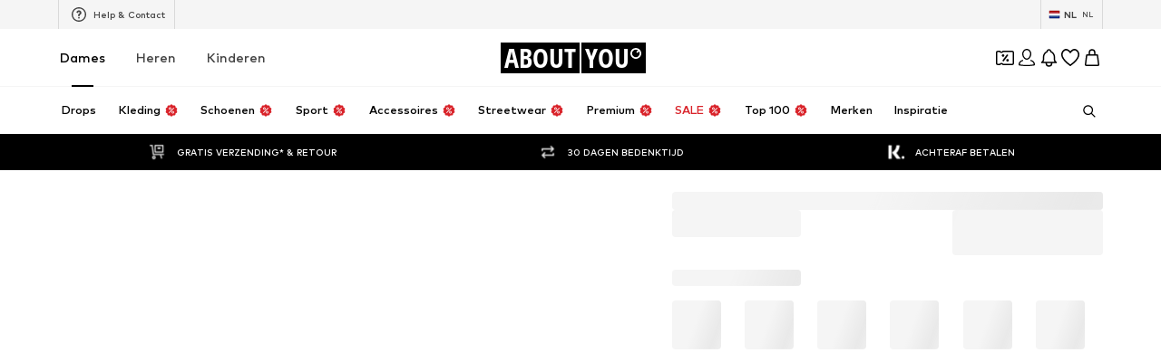

--- FILE ---
content_type: application/javascript
request_url: https://assets.aboutstatic.com/assets/gender_switch_element-C8lASSPe.js
body_size: 5513
content:
import{nr as at,ns as ut,bG as i,d7 as f,bH as k,q as z,es as T,nt as kt,nu as lt,iJ as pt,nv as S,nw as y,a5 as P,a6 as A,nx as H,aM as C,ny as F,bc as v,dc as r,nz as bt,aL as R,bd as D,dd as L,h as gt,bF as o,bJ as $,g0 as B,nA as E,fe as mt,ff as ht,g3 as M,f_ as St,f$ as yt,g1 as Bt,g2 as wt,nB as _t,bE as a,bI as u,eD as ft,eF as Tt}from"./index-CrSwYqlr.js";import{c as p,z as b,t as I,J as m,K as h,A as dt,O as zt,L as w,M as _,H as O,I as It,P as Pt,g as At}from"./colors-CDlAI17c.js";const hc=(t,n)=>(t.uint32(10).string(n.originDevice),n.appVersion!==void 0&&t.uint32(18).string(n.appVersion),n.linkedContentType!==void 0&&t.uint32(26).string(n.linkedContentType),n.linkedContentId!==void 0&&t.uint32(34).string(n.linkedContentId),n.sponsoredType!==void 0&&t.uint32(42).string(n.sponsoredType),n.sortingChannel!==void 0&&t.uint32(50).string(n.sortingChannel),n.sizeFinderRecommendations!==void 0&&t.uint32(58).string(n.sizeFinderRecommendations),n.itemBadge!==void 0&&t.uint32(66).string(n.itemBadge),t),Ct=t=>{switch(t.int32()){case 0:return 0;case 1:return 1;case 2:return 2;default:return 0}},q=()=>({tracker:ut()}),g=(t,n)=>{const c=t.pos+n,s=q();for(;t.pos<c;){const e=t.uint32();switch(e>>>3){case 15:s.tracker=at(t,t.uint32());break;case 1:s.type={$case:"productAttribute",productAttribute:rt(t,t.uint32())};break;case 2:s.type={$case:"personalizedBrand",personalizedBrand:Dt(t,t.uint32())};break;case 3:s.type={$case:"sale",sale:Ft(t,t.uint32())};break;case 4:s.type={$case:"campaignSale",campaignSale:Ut(t,t.uint32())};break;case 5:s.type={$case:"inBasket",inBasket:Nt(t,t.uint32())};break;case 6:s.type={$case:"yourSize",yourSize:Ot(t,t.uint32())};break;case 7:s.type={$case:"bestPrice",bestPrice:Qt(t,t.uint32())};break;case 8:s.type={$case:"sizeFinderFit",sizeFinderFit:Jt(t,t.uint32())};break;case 10:s.type={$case:"upcyclingFashion",upcyclingFashion:jt(t,t.uint32())};break;case 11:s.type={$case:"sustainable",sustainable:Xt(t,t.uint32())};break;case 12:s.type={$case:"couponIconBadge",couponIconBadge:ts(t,t.uint32())};break;case 13:s.type={$case:"couponDisabled",couponDisabled:cs(t,t.uint32())};break;case 14:s.type={$case:"perfectFit",perfectFit:os(t,t.uint32())};break;case 16:s.type={$case:"tryOn",tryOn:ls(t,t.uint32())};break;case 17:s.type={$case:"couponTextBadge",couponTextBadge:es(t,t.uint32())};break;default:t.skipType(e&7);break}}return s},vt=()=>({label:""}),rt=(t,n)=>{const c=t.pos+n,s=vt();for(;t.pos<c;){const e=t.uint32();switch(e>>>3){case 1:s.label=t.string();break;case 2:s.textColor=t.string();break;case 3:s.backgroundColor=t.string();break;default:t.skipType(e&7);break}}return s},Rt=()=>({brandId:0}),Dt=(t,n)=>{const c=t.pos+n,s=Rt();for(;t.pos<c;){const e=t.uint32();switch(e>>>3){case 1:s.brandId=t.int64().toNumber();break;default:t.skipType(e&7);break}}return s},$t=()=>({productId:0,label:""}),Nt=(t,n)=>{const c=t.pos+n,s=$t();for(;t.pos<c;){const e=t.uint32();switch(e>>>3){case 1:s.productId=t.int64().toNumber();break;case 2:s.label=t.string();break;default:t.skipType(e&7);break}}return s},Ht=()=>({defaultLabel:""}),Ft=(t,n)=>{const c=t.pos+n,s=Ht();for(;t.pos<c;){const e=t.uint32();switch(e>>>3){case 1:s.defaultLabel=t.string();break;default:t.skipType(e&7);break}}return s},Lt=()=>({campaignColor:"",defaultLabel:""}),Ut=(t,n)=>{const c=t.pos+n,s=Lt();for(;t.pos<c;){const e=t.uint32();switch(e>>>3){case 1:s.campaignColor=t.string();break;case 2:s.countdown=xt(t,t.uint32());break;case 3:s.defaultLabel=t.string();break;default:t.skipType(e&7);break}}return s},Gt=()=>({startsAt:new Date,endsAt:new Date}),xt=(t,n)=>{const c=t.pos+n,s=Gt();for(;t.pos<c;){const e=t.uint32();switch(e>>>3){case 4:s.startsAt=I(z(t,t.uint32()));break;case 5:s.endsAt=I(z(t,t.uint32()));break;default:t.skipType(e&7);break}}return s},Vt=()=>({label:"",icon:k()}),Ot=(t,n)=>{const c=t.pos+n,s=Vt();for(;t.pos<c;){const e=t.uint32();switch(e>>>3){case 1:s.label=t.string();break;case 2:s.icon=i(t,t.uint32());break;case 3:s.tooltip=Mt(t,t.uint32());break;default:t.skipType(e&7);break}}return s},Et=()=>({icon:k(),headline:"",body:"",cta:T()}),Mt=(t,n)=>{const c=t.pos+n,s=Et();for(;t.pos<c;){const e=t.uint32();switch(e>>>3){case 1:s.icon=i(t,t.uint32());break;case 2:s.headline=t.string();break;case 3:s.body=t.string();break;case 4:s.cta=f(t,t.uint32());break;default:t.skipType(e&7);break}}return s},qt=()=>({label:""}),Qt=(t,n)=>{const c=t.pos+n,s=qt();for(;t.pos<c;){const e=t.uint32();switch(e>>>3){case 1:s.label=t.string();break;default:t.skipType(e&7);break}}return s},Kt=()=>({label:"",style:0}),Jt=(t,n)=>{const c=t.pos+n,s=Kt();for(;t.pos<c;){const e=t.uint32();switch(e>>>3){case 1:s.label=t.string();break;case 2:s.style=Ct(t);break;default:t.skipType(e&7);break}}return s},Yt=()=>({label:""}),jt=(t,n)=>{const c=t.pos+n,s=Yt();for(;t.pos<c;){const e=t.uint32();switch(e>>>3){case 1:s.label=t.string();break;default:t.skipType(e&7);break}}return s},Wt=()=>({label:"",icon:k()}),Xt=(t,n)=>{const c=t.pos+n,s=Wt();for(;t.pos<c;){const e=t.uint32();switch(e>>>3){case 1:s.label=t.string();break;case 2:s.icon=i(t,t.uint32());break;default:t.skipType(e&7);break}}return s},Zt=()=>({label:"",backgroundColor:b(),foregroundColor:b()}),ts=(t,n)=>{const c=t.pos+n,s=Zt();for(;t.pos<c;){const e=t.uint32();switch(e>>>3){case 1:s.label=t.string();break;case 2:s.backgroundColor=p(t,t.uint32());break;case 3:s.foregroundColor=p(t,t.uint32());break;default:t.skipType(e&7);break}}return s},ss=()=>({label:""}),es=(t,n)=>{const c=t.pos+n,s=ss();for(;t.pos<c;){const e=t.uint32();switch(e>>>3){case 1:s.label=t.string();break;default:t.skipType(e&7);break}}return s},ns=()=>({label:""}),cs=(t,n)=>{const c=t.pos+n,s=ns();for(;t.pos<c;){const e=t.uint32();switch(e>>>3){case 1:s.label=t.string();break;default:t.skipType(e&7);break}}return s},is=()=>({label:""}),os=(t,n)=>{const c=t.pos+n,s=is();for(;t.pos<c;){const e=t.uint32();switch(e>>>3){case 1:s.label=t.string();break;case 2:s.tooltip=us(t,t.uint32());break;default:t.skipType(e&7);break}}return s},as=()=>({icon:k(),image:k(),headline:"",body:"",cta:T()}),us=(t,n)=>{const c=t.pos+n,s=as();for(;t.pos<c;){const e=t.uint32();switch(e>>>3){case 1:s.icon=i(t,t.uint32());break;case 2:s.image=i(t,t.uint32());break;case 3:s.headline=t.string();break;case 4:s.body=t.string();break;case 5:s.cta=f(t,t.uint32());break;default:t.skipType(e&7);break}}return s},ks=()=>({label:""}),ls=(t,n)=>{const c=t.pos+n,s=ks();for(;t.pos<c;){const e=t.uint32();switch(e>>>3){case 1:s.label=t.string();break;default:t.skipType(e&7);break}}return s},ps=()=>({label:""}),Sc=(t,n)=>{const c=t.pos+n,s=ps();for(;t.pos<c;){const e=t.uint32();switch(e>>>3){case 1:s.label=t.string();break;default:t.skipType(e&7);break}}return s},bs=()=>({deprecatedProductPrice:lt(),showSizeLabelInAddToBasketLabel:!1,displaySizeAdviser:!1,hasDifferentPrices:!1}),yc=(t,n)=>{const c=t.pos+n,s=bs();for(;t.pos<c;){const e=t.uint32();switch(e>>>3){case 1:s.recommendedSizeId=t.int64().toNumber();break;case 2:s.deprecatedProductPrice=kt(t,t.uint32());break;case 3:s.defaultLowStockHint=t.string();break;case 4:s.showSizeLabelInAddToBasketLabel=t.bool();break;case 10:s.displaySizeAdviser=t.bool();break;case 12:s.modelSizeInfo=t.string();break;case 13:s.price=h(t,t.uint32());break;case 14:s.couponPriceHint=Hs(t,t.uint32());break;case 15:s.fitmatchHint=Ls(t,t.uint32());break;case 16:s.sizeFinderHint=Es(t,t.uint32());break;case 17:s.priceV2=m(t,t.uint32());break;case 18:s.hasDifferentPrices=t.bool();break;case 5:s.type={$case:"sizes",sizes:N(t,t.uint32())};break;case 6:s.type={$case:"sizeRuns",sizeRuns:Y(t,t.uint32())};break;case 7:s.type={$case:"groupedSizes",groupedSizes:vs(t,t.uint32())};break;case 8:s.type={$case:"inlineSelection",inlineSelection:N(t,t.uint32())};break;case 9:s.type={$case:"oneSize",oneSize:$s(t,t.uint32())};break;default:t.skipType(e&7);break}}return s},U=()=>({sizeId:0,label:"",leftBadges:[],rightBadges:[],sizeTracker:Q()}),d=(t,n)=>{const c=t.pos+n,s=U();for(;t.pos<c;){const e=t.uint32();switch(e>>>3){case 1:s.sizeId=t.int64().toNumber();break;case 2:s.label=t.string();break;case 3:s.subLabel=t.string();break;case 4:s.leftBadges.push(g(t,t.uint32()));break;case 5:s.rightBadges.push(g(t,t.uint32()));break;case 8:s.sizeTracker=fs(t,t.uint32());break;case 6:s.availability={$case:"inStock",inStock:Ss(t,t.uint32())};break;case 7:s.availability={$case:"soldOut",soldOut:ms(t,t.uint32())};break;default:t.skipType(e&7);break}}return s},gs=()=>({icon:k(),label:""}),ms=(t,n)=>{const c=t.pos+n,s=gs();for(;t.pos<c;){const e=t.uint32();switch(e>>>3){case 1:s.icon=i(t,t.uint32());break;case 2:s.label=t.string();break;default:t.skipType(e&7);break}}return s},hs=()=>({deprecatedSizePrice:y(),quantity:0,price:_(),priceV2:w()}),Ss=(t,n)=>{const c=t.pos+n,s=hs();for(;t.pos<c;){const e=t.uint32();switch(e>>>3){case 1:s.deprecatedSizePrice=S(t,t.uint32());break;case 2:s.quantity=t.int64().toNumber();break;case 3:s.lowStockHint=t.string();break;case 4:s.price=h(t,t.uint32());break;case 5:s.freeDeliveryProgressSection=pt(t,t.uint32());break;case 6:s.merchantInfo=Bs(t,t.uint32());break;case 7:s.priceV2=m(t,t.uint32());break;default:t.skipType(e&7);break}}return s},ys=()=>({rows:[]}),Bs=(t,n)=>{const c=t.pos+n,s=ys();for(;t.pos<c;){const e=t.uint32();switch(e>>>3){case 1:s.rows.push(_s(t,t.uint32()));break;default:t.skipType(e&7);break}}return s},ws=()=>({text:A()}),_s=(t,n)=>{const c=t.pos+n,s=ws();for(;t.pos<c;){const e=t.uint32();switch(e>>>3){case 1:s.text=P(t,t.uint32());break;default:t.skipType(e&7);break}}return s},Q=()=>({}),fs=(t,n)=>{const c=t.pos+n,s=Q();for(;t.pos<c;){const e=t.uint32();switch(e>>>3){case 1:s.fitScore=t.int64().toNumber();break;default:t.skipType(e&7);break}}return s},Ts=()=>({headline:"",subline:"",sizes:[],badge:q()}),K=(t,n)=>{const c=t.pos+n,s=Ts();for(;t.pos<c;){const e=t.uint32();switch(e>>>3){case 1:s.headline=t.string();break;case 2:s.subline=t.string();break;case 3:s.sizes.push(d(t,t.uint32()));break;case 4:s.badge=g(t,t.uint32());break;default:t.skipType(e&7);break}}return s},ds=()=>({headline:"",subline:"",buttonText:"",size:U(),percentage:0}),J=(t,n)=>{const c=t.pos+n,s=ds();for(;t.pos<c;){const e=t.uint32();switch(e>>>3){case 1:s.headline=t.string();break;case 2:s.subline=t.string();break;case 3:s.buttonText=t.string();break;case 4:s.size=d(t,t.uint32());break;case 5:s.percentage=t.int64().toNumber();break;default:t.skipType(e&7);break}}return s},zs=()=>({sizes:[]}),N=(t,n)=>{const c=t.pos+n,s=zs();for(;t.pos<c;){const e=t.uint32();switch(e>>>3){case 1:s.sizes.push(d(t,t.uint32()));break;case 2:s.sizeAdvice=t.string();break;case 3:s.sizeFinderRecommendation={$case:"tryAndDecide",tryAndDecide:K(t,t.uint32())};break;case 4:s.sizeFinderRecommendation={$case:"prominentSizeReminder",prominentSizeReminder:J(t,t.uint32())};break;default:t.skipType(e&7);break}}return s},Is=()=>({sizeRuns:[]}),Y=(t,n)=>{const c=t.pos+n,s=Is();for(;t.pos<c;){const e=t.uint32();switch(e>>>3){case 1:s.sizeRuns.push(As(t,t.uint32()));break;case 2:s.sizeAdvice=t.string();break;default:t.skipType(e&7);break}}return s},Ps=()=>({label:"",sizes:[],sizeSource:j()}),As=(t,n)=>{const c=t.pos+n,s=Ps();for(;t.pos<c;){const e=t.uint32();switch(e>>>3){case 1:s.label=t.string();break;case 2:s.sizes.push(d(t,t.uint32()));break;case 5:s.sizeSource=Ms(t,t.uint32());break;case 3:s.sizeFinderRecommendation={$case:"tryAndDecide",tryAndDecide:K(t,t.uint32())};break;case 4:s.sizeFinderRecommendation={$case:"prominentSizeReminder",prominentSizeReminder:J(t,t.uint32())};break;default:t.skipType(e&7);break}}return s},Cs=()=>({groups:[]}),vs=(t,n)=>{const c=t.pos+n,s=Cs();for(;t.pos<c;){const e=t.uint32();switch(e>>>3){case 1:s.groups.push(Rs(t,t.uint32()));break;default:t.skipType(e&7);break}}return s},rs=()=>({label:""}),Rs=(t,n)=>{const c=t.pos+n,s=rs();for(;t.pos<c;){const e=t.uint32();switch(e>>>3){case 1:s.label=t.string();break;case 2:s.content={$case:"sizes",sizes:N(t,t.uint32())};break;case 3:s.content={$case:"sizeRuns",sizeRuns:Y(t,t.uint32())};break;default:t.skipType(e&7);break}}return s},Ds=()=>({size:U()}),$s=(t,n)=>{const c=t.pos+n,s=Ds();for(;t.pos<c;){const e=t.uint32();switch(e>>>3){case 1:s.size=d(t,t.uint32());break;default:t.skipType(e&7);break}}return s},Ns=()=>({body:""}),Hs=(t,n)=>{const c=t.pos+n,s=Ns();for(;t.pos<c;){const e=t.uint32();switch(e>>>3){case 1:s.body=t.string();break;default:t.skipType(e&7);break}}return s},Fs=()=>({}),Ls=(t,n)=>{const c=t.pos+n,s=Fs();for(;t.pos<c;){const e=t.uint32();switch(e>>>3){case 1:s.type={$case:"scan",scan:Gs(t,t.uint32())};break;case 2:s.type={$case:"unmatched",unmatched:Vs(t,t.uint32())};break;default:t.skipType(e&7);break}}return s},Us=()=>({cta:T()}),Gs=(t,n)=>{const c=t.pos+n,s=Us();for(;t.pos<c;){const e=t.uint32();switch(e>>>3){case 1:s.cta=f(t,t.uint32());break;default:t.skipType(e&7);break}}return s},xs=()=>({label:"",cta:T()}),Vs=(t,n)=>{const c=t.pos+n,s=xs();for(;t.pos<c;){const e=t.uint32();switch(e>>>3){case 1:s.label=t.string();break;case 2:s.cta=f(t,t.uint32());break;default:t.skipType(e&7);break}}return s},Os=()=>({icon:k(),label:"",ctaLabel:"",missingSizeFinderAttributes:zt()}),Es=(t,n)=>{const c=t.pos+n,s=Os();for(;t.pos<c;){const e=t.uint32();switch(e>>>3){case 1:s.icon=i(t,t.uint32());break;case 2:s.label=t.string();break;case 3:s.ctaLabel=t.string();break;case 4:s.missingSizeFinderAttributes=dt(t,t.uint32());break;default:t.skipType(e&7);break}}return s},j=()=>({}),Ms=(t,n)=>{const c=t.pos+n,s=j();for(;t.pos<c;){const e=t.uint32();switch(e>>>3){case 1:s.type={$case:"shop",shop:Qs(t,t.uint32())};break;case 2:s.type={$case:"vendor",vendor:Ys(t,t.uint32())};break;default:t.skipType(e&7);break}}return s},Bc=(t,n)=>{if(n.type!==void 0)switch(n.type.$case){case"shop":Ks(t.uint32(10).fork(),n.type.shop).ldelim();break;case"vendor":js(t.uint32(18).fork(),n.type.vendor).ldelim();break}return t},qs=()=>({}),Qs=(t,n)=>{const c=t.pos+n,s=qs();for(;t.pos<c;){const e=t.uint32();switch(e>>>3){default:t.skipType(e&7);break}}return s},Ks=(t,n)=>t,Js=()=>({}),Ys=(t,n)=>{const c=t.pos+n,s=Js();for(;t.pos<c;){const e=t.uint32();switch(e>>>3){default:t.skipType(e&7);break}}return s},js=(t,n)=>t,G=()=>({product:v(),key:"",size:F(),quantity:0,totalPrice:y(),unitPrice:y()}),W=(t,n)=>{const c=t.pos+n,s=G();for(;t.pos<c;){const e=t.uint32();switch(e>>>3){case 1:s.product=C(t,t.uint32());break;case 2:s.key=t.string();break;case 3:s.size=H(t,t.uint32());break;case 4:s.quantity=t.int64().toNumber();break;case 5:s.totalPrice=S(t,t.uint32());break;case 6:s.unitPrice=S(t,t.uint32());break;default:t.skipType(e&7);break}}return s},X=()=>({startDate:new Date,endDate:new Date}),Ws=(t,n)=>{const c=t.pos+n,s=X();for(;t.pos<c;){const e=t.uint32();switch(e>>>3){case 1:s.startDate=I(z(t,t.uint32()));break;case 2:s.endDate=I(z(t,t.uint32()));break;default:t.skipType(e&7);break}}return s},Z=()=>({product:v(),brand:D(),quantity:0,availableQuantity:0,size:F(),badges:[],deprecatedSizeTotalPrice:y(),deprecatedSizeUnitPrice:y(),itemKey:"",itemTrackingData:G(),unitPrice:_(),totalPrice:_(),supplierId:0,hasCouponSelection:!1,customData:tt(),totalPriceV2:w(),unitPriceV2:w()}),x=(t,n)=>{const c=t.pos+n,s=Z();for(;t.pos<c;){const e=t.uint32();switch(e>>>3){case 1:s.product=C(t,t.uint32());break;case 2:s.brand=R(t,t.uint32());break;case 3:s.quantity=t.int64().toNumber();break;case 4:s.availableQuantity=t.int64().toNumber();break;case 5:s.size=H(t,t.uint32());break;case 6:s.secondHandBadge=Zs(t,t.uint32());break;case 7:s.badges.push(g(t,t.uint32()));break;case 8:s.deprecatedSizeTotalPrice=S(t,t.uint32());break;case 9:s.deprecatedSizeUnitPrice=S(t,t.uint32());break;case 10:s.itemKey=t.string();break;case 11:s.lowStockHint=t.string();break;case 12:s.lowestPriorPriceHint=bt(t,t.uint32());break;case 13:s.sizeLabel=t.string();break;case 14:s.itemTrackingData=W(t,t.uint32());break;case 15:s.unitPrice=h(t,t.uint32());break;case 16:s.totalPrice=h(t,t.uint32());break;case 17:s.appliedCouponPromotionId=t.string();break;case 18:s.supplierId=t.int64().toNumber();break;case 19:s.hasCouponSelection=t.bool();break;case 20:s.sellingMerchant=se(t,t.uint32());break;case 21:s.maximumOrderQuantity=t.int64().toNumber();break;case 22:s.deliveryEstimationTracker=r(t,t.uint32());break;case 23:s.customData=ee(t,t.uint32());break;case 24:s.appliedCoinsPromotionId=t.string();break;case 25:s.totalPriceV2=m(t,t.uint32());break;case 26:s.unitPriceV2=m(t,t.uint32());break;default:t.skipType(e&7);break}}return s},Xs=()=>({label:"",icon:k(),color:""}),Zs=(t,n)=>{const c=t.pos+n,s=Xs();for(;t.pos<c;){const e=t.uint32();switch(e>>>3){case 1:s.label=t.string();break;case 2:s.icon=i(t,t.uint32());break;case 3:s.color=t.string();break;default:t.skipType(e&7);break}}return s},te=()=>({soldBy:A()}),se=(t,n)=>{const c=t.pos+n,s=te();for(;t.pos<c;){const e=t.uint32();switch(e>>>3){case 1:s.soldBy=P(t,t.uint32());break;default:t.skipType(e&7);break}}return s},tt=()=>({}),ee=(t,n)=>{const c=t.pos+n,s=tt();for(;t.pos<c;){const e=t.uint32();switch(e>>>3){case 1:s.itemBadge=t.string();break;default:t.skipType(e&7);break}}return s},ne=()=>({product:v(),brand:D(),selectedSize:F(),itemKey:"",itemTrackingData:G()}),wc=(t,n)=>{const c=t.pos+n,s=ne();for(;t.pos<c;){const e=t.uint32();switch(e>>>3){case 1:s.product=C(t,t.uint32());break;case 2:s.brand=R(t,t.uint32());break;case 3:s.selectedSize=H(t,t.uint32());break;case 4:s.itemKey=t.string();break;case 5:s.sizeLabel=t.string();break;case 6:s.itemTrackingData=W(t,t.uint32());break;default:t.skipType(e&7);break}}return s},ce=()=>({deliveryPeriod:X(),items:[],headline:""}),_c=(t,n)=>{const c=t.pos+n,s=ce();for(;t.pos<c;){const e=t.uint32();switch(e>>>3){case 1:s.deliveryPeriod=Ws(t,t.uint32());break;case 2:s.items.push(x(t,t.uint32()));break;case 3:s.headline=t.string();break;case 4:s.shippingMerchant=oe(t,t.uint32());break;default:t.skipType(e&7);break}}return s},ie=()=>({shippedBy:A()}),oe=(t,n)=>{const c=t.pos+n,s=ie();for(;t.pos<c;){const e=t.uint32();switch(e>>>3){case 1:s.shippedBy=P(t,t.uint32());break;default:t.skipType(e&7);break}}return s},ae=()=>({}),fc=(t,n)=>{const c=t.pos+n,s=ae();for(;t.pos<c;){const e=t.uint32();switch(e>>>3){case 1:s.status={$case:"success",success:he(t,t.uint32())};break;case 2:s.status={$case:"error",error:ke(t,t.uint32())};break;default:t.skipType(e&7);break}}return s},ue=()=>({}),ke=(t,n)=>{const c=t.pos+n,s=ue();for(;t.pos<c;){const e=t.uint32();switch(e>>>3){case 1:s.type={$case:"captchaRequired",captchaRequired:pe(t,t.uint32())};break;case 2:s.type={$case:"error",error:ge(t,t.uint32())};break;default:t.skipType(e&7);break}}return s},le=()=>({message:""}),pe=(t,n)=>{const c=t.pos+n,s=le();for(;t.pos<c;){const e=t.uint32();switch(e>>>3){case 1:s.message=t.string();break;default:t.skipType(e&7);break}}return s},be=()=>({message:"",responseStatusCode:0}),ge=(t,n)=>{const c=t.pos+n,s=be();for(;t.pos<c;){const e=t.uint32();switch(e>>>3){case 1:s.message=t.string();break;case 2:s.responseStatusCode=t.int64().toNumber();break;default:t.skipType(e&7);break}}return s},me=()=>({section:[]}),he=(t,n)=>{const c=t.pos+n,s=me();for(;t.pos<c;){const e=t.uint32();switch(e>>>3){case 1:s.section.push(ye(t,t.uint32()));break;default:t.skipType(e&7);break}}return s},Se=()=>({}),ye=(t,n)=>{const c=t.pos+n,s=Se();for(;t.pos<c;){const e=t.uint32();switch(e>>>3){case 1:s.type={$case:"promotionInvalid",promotionInvalid:fe(t,t.uint32())};break;case 2:s.type={$case:"reducedQuantity",reducedQuantity:we(t,t.uint32())};break;case 3:s.type={$case:"couponSavings",couponSavings:de(t,t.uint32())};break;case 4:s.type={$case:"couponTierUnlocked",couponTierUnlocked:Ie(t,t.uint32())};break;case 5:s.type={$case:"noCouponTierUnlocked",noCouponTierUnlocked:Ae(t,t.uint32())};break;case 6:s.type={$case:"couponBasketItemsPriceDecreased",couponBasketItemsPriceDecreased:ve(t,t.uint32())};break;case 7:s.type={$case:"unlockedTierForSingleItem",unlockedTierForSingleItem:Re(t,t.uint32())};break;case 8:s.type={$case:"basketUrgency",basketUrgency:$e(t,t.uint32())};break;default:t.skipType(e&7);break}}return s},Be=()=>({message:""}),we=(t,n)=>{const c=t.pos+n,s=Be();for(;t.pos<c;){const e=t.uint32();switch(e>>>3){case 1:s.message=t.string();break;default:t.skipType(e&7);break}}return s},_e=()=>({message:""}),fe=(t,n)=>{const c=t.pos+n,s=_e();for(;t.pos<c;){const e=t.uint32();switch(e>>>3){case 1:s.message=t.string();break;default:t.skipType(e&7);break}}return s},Te=()=>({label:"",savings:It()}),de=(t,n)=>{const c=t.pos+n,s=Te();for(;t.pos<c;){const e=t.uint32();switch(e>>>3){case 1:s.label=t.string();break;case 2:s.previousSavings=O(t,t.uint32());break;case 3:s.savings=O(t,t.uint32());break;default:t.skipType(e&7);break}}return s},ze=()=>({label:"",discountPercentage:0}),Ie=(t,n)=>{const c=t.pos+n,s=ze();for(;t.pos<c;){const e=t.uint32();switch(e>>>3){case 1:s.label=t.string();break;case 2:s.previousDiscountPercentage=t.int64().toNumber();break;case 3:s.discountPercentage=t.int64().toNumber();break;default:t.skipType(e&7);break}}return s},Pe=()=>({label:""}),Ae=(t,n)=>{const c=t.pos+n,s=Pe();for(;t.pos<c;){const e=t.uint32();switch(e>>>3){case 1:s.label=t.string();break;default:t.skipType(e&7);break}}return s},Ce=()=>({headline:"",deliveryItems:[]}),ve=(t,n)=>{const c=t.pos+n,s=Ce();for(;t.pos<c;){const e=t.uint32();switch(e>>>3){case 1:s.headline=t.string();break;case 2:s.deliveryItems.push(x(t,t.uint32()));break;default:t.skipType(e&7);break}}return s},re=()=>({headline:"",item:Z(),oldBadges:[]}),Re=(t,n)=>{const c=t.pos+n,s=re();for(;t.pos<c;){const e=t.uint32();switch(e>>>3){case 1:s.headline=t.string();break;case 2:s.item=x(t,t.uint32());break;case 3:s.oldBadges.push(g(t,t.uint32()));break;default:t.skipType(e&7);break}}return s},De=()=>({}),$e=(t,n)=>{const c=t.pos+n,s=De();for(;t.pos<c;){const e=t.uint32();switch(e>>>3){case 1:s.type={$case:"simpleHint",simpleHint:Le(t,t.uint32())};break;case 2:s.type={$case:"composedHint",composedHint:Ge(t,t.uint32())};break;case 3:s.type={$case:"noHint",noHint:He(t,t.uint32())};break;default:t.skipType(e&7);break}}return s},Ne=()=>({featureTracker:L()}),He=(t,n)=>{const c=t.pos+n,s=Ne();for(;t.pos<c;){const e=t.uint32();switch(e>>>3){case 1:s.featureTracker=r(t,t.uint32());break;default:t.skipType(e&7);break}}return s},Fe=()=>({text:A(),backgroundColor:b(),foregroundColor:b(),featureTracker:L()}),Le=(t,n)=>{const c=t.pos+n,s=Fe();for(;t.pos<c;){const e=t.uint32();switch(e>>>3){case 1:s.text=P(t,t.uint32());break;case 2:s.infoBox=st(t,t.uint32());break;case 3:s.backgroundColor=p(t,t.uint32());break;case 4:s.foregroundColor=p(t,t.uint32());break;case 5:s.featureTracker=r(t,t.uint32());break;default:t.skipType(e&7);break}}return s},Ue=()=>({headline:"",elements:[],backgroundColor:b(),foregroundColor:b(),featureTracker:L()}),Ge=(t,n)=>{const c=t.pos+n,s=Ue();for(;t.pos<c;){const e=t.uint32();switch(e>>>3){case 1:s.headline=t.string();break;case 2:s.elements.push(Ve(t,t.uint32()));break;case 3:s.infoBox=st(t,t.uint32());break;case 4:s.backgroundColor=p(t,t.uint32());break;case 5:s.foregroundColor=p(t,t.uint32());break;case 6:s.featureTracker=r(t,t.uint32());break;default:t.skipType(e&7);break}}return s},xe=()=>({text:"",icon:k()}),Ve=(t,n)=>{const c=t.pos+n,s=xe();for(;t.pos<c;){const e=t.uint32();switch(e>>>3){case 1:s.text=t.string();break;case 2:s.icon=i(t,t.uint32());break;default:t.skipType(e&7);break}}return s},Oe=()=>({title:"",description:""}),st=(t,n)=>{const c=t.pos+n,s=Oe();for(;t.pos<c;){const e=t.uint32();switch(e>>>3){case 1:s.title=t.string();break;case 2:s.description=t.string();break;default:t.skipType(e&7);break}}return s},Ee=t=>{switch(t.int32()){case 0:return 0;case 1:return 1;case 2:return 2;default:return 0}},V=()=>({id:0,name:"",path:"",targetGroup:0,isHidden:!1,isSale:0,isLeafCategory:!1,isRootCategory:!1}),et=(t,n)=>{const c=t.pos+n,s=V();for(;t.pos<c;){const e=t.uint32();switch(e>>>3){case 1:s.id=t.int64().toNumber();break;case 2:s.name=t.string();break;case 3:s.path=t.string();break;case 4:s.targetGroup=gt(t);break;case 5:s.isHidden=t.bool();break;case 6:s.isSale=Ee(t);break;case 7:s.isLeafCategory=t.bool();break;case 8:s.isRootCategory=t.bool();break;default:t.skipType(e&7);break}}return s},Me=()=>({category:V(),children:[],active:!1,current:!1,badges:[],link:$()}),qe=(t,n)=>{const c=t.pos+n,s=Me();for(;t.pos<c;){const e=t.uint32();switch(e>>>3){case 1:s.category=et(t,t.uint32());break;case 2:s.productCount=t.int64().toNumber();break;case 3:s.children.push(qe(t,t.uint32()));break;case 4:s.active=t.bool();break;case 5:s.current=t.bool();break;case 6:s.textColor=t.string();break;case 7:s.badges.push(Ke(t,t.uint32()));break;case 10:s.link=o(t,t.uint32());break;case 11:s.reductionType={$case:"discountReduction",discountReduction:We(t,t.uint32())};break;case 12:s.reductionType={$case:"couponReduction",couponReduction:Ye(t,t.uint32())};break;default:t.skipType(e&7);break}}return s},Qe=()=>({label:""}),Ke=(t,n)=>{const c=t.pos+n,s=Qe();for(;t.pos<c;){const e=t.uint32();switch(e>>>3){case 1:s.label=t.string();break;case 2:s.textColor=t.string();break;case 3:s.backgroundColor=t.string();break;default:t.skipType(e&7);break}}return s},Je=()=>({}),Ye=(t,n)=>{const c=t.pos+n,s=Je();for(;t.pos<c;){const e=t.uint32();switch(e>>>3){default:t.skipType(e&7);break}}return s},je=()=>({color:b()}),We=(t,n)=>{const c=t.pos+n,s=je();for(;t.pos<c;){const e=t.uint32();switch(e>>>3){case 1:s.color=p(t,t.uint32());break;default:t.skipType(e&7);break}}return s},Xe=()=>({}),nt=(t,n)=>{const c=t.pos+n,s=Xe();for(;t.pos<c;){const e=t.uint32();switch(e>>>3){case 1:s.type={$case:"couponBanner",couponBanner:tn(t,t.uint32())};break;case 2:s.type={$case:"hotDealBanner",hotDealBanner:en(t,t.uint32())};break;case 3:s.type={$case:"lowStockHint",lowStockHint:cn(t,t.uint32())};break;default:t.skipType(e&7);break}}return s},Ze=()=>({leadingLabel:"",leadingBackgroundColor:b(),trailingLabel:"",trailingBackgroundColor:b(),foregroundColor:b()}),tn=(t,n)=>{const c=t.pos+n,s=Ze();for(;t.pos<c;){const e=t.uint32();switch(e>>>3){case 1:s.leadingLabel=t.string();break;case 2:s.leadingBackgroundColor=p(t,t.uint32());break;case 3:s.trailingLabel=t.string();break;case 4:s.trailingBackgroundColor=p(t,t.uint32());break;case 5:s.foregroundColor=p(t,t.uint32());break;default:t.skipType(e&7);break}}return s},sn=()=>({leadingLabel:"",trailingLabel:""}),en=(t,n)=>{const c=t.pos+n,s=sn();for(;t.pos<c;){const e=t.uint32();switch(e>>>3){case 1:s.leadingLabel=t.string();break;case 2:s.trailingLabel=t.string();break;default:t.skipType(e&7);break}}return s},nn=()=>({label:""}),cn=(t,n)=>{const c=t.pos+n,s=nn();for(;t.pos<c;){const e=t.uint32();switch(e>>>3){case 1:s.label=t.string();break;default:t.skipType(e&7);break}}return s},on=()=>({label:""}),ct=(t,n)=>{const c=t.pos+n,s=on();for(;t.pos<c;){const e=t.uint32();switch(e>>>3){case 1:s.label=t.string();break;default:t.skipType(e&7);break}}return s},an=()=>({product:v(),brand:D(),colors:[],badges:[],primaryBustImageGallery:[],primaryModelImageGallery:[]}),Tc=(t,n)=>{const c=t.pos+n,s=an();for(;t.pos<c;){const e=t.uint32();switch(e>>>3){case 1:s.product=C(t,t.uint32());break;case 2:s.brand=R(t,t.uint32());break;case 3:s.colors.push(E(t,t.uint32()));break;case 4:s.badges.push(g(t,t.uint32()));break;case 5:s.selectedSizeId=t.int64().toNumber();break;case 7:s.primaryBustImageGallery.push(B(t,t.uint32()));break;case 8:s.primaryModelImageGallery.push(B(t,t.uint32()));break;case 9:s.price=h(t,t.uint32());break;case 10:s.prominent=nt(t,t.uint32());break;case 11:s.couponPromotionId=t.string();break;case 12:s.sponsored=ct(t,t.uint32());break;case 13:s.priceV2=m(t,t.uint32());break;default:t.skipType(e&7);break}}return s},un=()=>({bannerText:"",discountId:""}),kn=(t,n)=>{const c=t.pos+n,s=un();for(;t.pos<c;){const e=t.uint32();switch(e>>>3){case 1:s.bannerText=t.string();break;case 2:s.discountId=t.string();break;default:t.skipType(e&7);break}}return s},ln=()=>({images:[],cta:T(),discountId:""}),pn=(t,n)=>{const c=t.pos+n,s=ln();for(;t.pos<c;){const e=t.uint32();switch(e>>>3){case 1:s.images.push(B(t,t.uint32()));break;case 2:s.cta=f(t,t.uint32());break;case 3:s.discountId=t.string();break;default:t.skipType(e&7);break}}return s},bn=()=>({}),dc=(t,n)=>{const c=t.pos+n,s=bn();for(;t.pos<c;){const e=t.uint32();switch(e>>>3){case 1:s.type={$case:"discountTotalSavings",discountTotalSavings:kn(t,t.uint32())};break;case 3:s.type={$case:"discountBannerProducts",discountBannerProducts:pn(t,t.uint32())};break;case 4:s.type={$case:"highTierCouponBanner",highTierCouponBanner:At(t,t.uint32())};break;case 5:s.type={$case:"highTierCouponCard",highTierCouponCard:Pt(t,t.uint32())};break;default:t.skipType(e&7);break}}return s},it=()=>({elements:[],initialElementIndex:0}),gn=(t,n)=>{const c=t.pos+n,s=it();for(;t.pos<c;){const e=t.uint32();switch(e>>>3){case 1:s.elements.push(fn(t,t.uint32()));break;case 2:s.initialElementIndex=t.int64().toNumber();break;default:t.skipType(e&7);break}}return s},mn=()=>({image:M()}),hn=(t,n)=>{const c=t.pos+n,s=mn();for(;t.pos<c;){const e=t.uint32();switch(e>>>3){case 1:s.image=B(t,t.uint32());break;default:t.skipType(e&7);break}}return s},Sn=()=>({video:ht()}),yn=(t,n)=>{const c=t.pos+n,s=Sn();for(;t.pos<c;){const e=t.uint32();switch(e>>>3){case 1:s.video=mt(t,t.uint32());break;default:t.skipType(e&7);break}}return s},Bn=()=>({image:M()}),wn=(t,n)=>{const c=t.pos+n,s=Bn();for(;t.pos<c;){const e=t.uint32();switch(e>>>3){case 1:s.image=B(t,t.uint32());break;case 2:s.label=t.string();break;default:t.skipType(e&7);break}}return s},_n=()=>({}),fn=(t,n)=>{const c=t.pos+n,s=_n();for(;t.pos<c;){const e=t.uint32();switch(e>>>3){case 1:s.type={$case:"image",image:hn(t,t.uint32())};break;case 2:s.type={$case:"shopTheLook",shopTheLook:wn(t,t.uint32())};break;case 3:s.type={$case:"generatedImage",generatedImage:i(t,t.uint32())};break;case 4:s.type={$case:"video",video:yn(t,t.uint32())};break;default:t.skipType(e&7);break}}return s},ot=()=>({productId:0,link:$(),price:_(),colors:[],badges:[],gallery:it(),availableSizes:[],productTracker:wt(),brandTracker:Bt(),priceV2:w()}),Tn=(t,n)=>{const c=t.pos+n,s=ot();for(;t.pos<c;){const e=t.uint32();switch(e>>>3){case 1:s.productId=t.int64().toNumber();break;case 2:s.productName=t.string();break;case 3:s.brandName=t.string();break;case 4:s.link=o(t,t.uint32());break;case 5:s.price=h(t,t.uint32());break;case 6:s.prominent=nt(t,t.uint32());break;case 7:s.colors.push(E(t,t.uint32()));break;case 8:s.badges.push(g(t,t.uint32()));break;case 9:s.gallery=gn(t,t.uint32());break;case 10:s.availableSizes.push(t.string());break;case 11:s.productTracker=yt(t,t.uint32());break;case 12:s.brandTracker=St(t,t.uint32());break;case 13:s.adpSection=zn(t,t.uint32());break;case 15:s.couponPromotionId=t.string();break;case 16:s.selectedSizeId=t.int64().toNumber();break;case 17:s.sponsored=ct(t,t.uint32());break;case 18:s.priceV2=m(t,t.uint32());break;default:t.skipType(e&7);break}}return s},dn=()=>({productImageType:0}),zn=(t,n)=>{const c=t.pos+n,s=dn();for(;t.pos<c;){const e=t.uint32();switch(e>>>3){case 1:s.brandLogo=i(t,t.uint32());break;case 2:s.productImageType=_t(t);break;default:t.skipType(e&7);break}}return s},In=()=>({breadcrumbs:[]}),zc=(t,n)=>{const c=t.pos+n,s=In();for(;t.pos<c;){const e=t.uint32();switch(e>>>3){case 1:s.breadcrumbs.push(An(t,t.uint32()));break;case 2:s.backLinkTarget=o(t,t.uint32());break;case 3:s.backLinkLabel=t.string();break;default:t.skipType(e&7);break}}return s},Pn=()=>({url:$(),label:""}),An=(t,n)=>{const c=t.pos+n,s=Pn();for(;t.pos<c;){const e=t.uint32();switch(e>>>3){case 1:s.url=o(t,t.uint32());break;case 2:s.label=t.string();break;default:t.skipType(e&7);break}}return s},Cn=()=>({brand:D()}),Ic=(t,n)=>{const c=t.pos+n,s=Cn();for(;t.pos<c;){const e=t.uint32();switch(e>>>3){case 1:s.brand=R(t,t.uint32());break;case 2:s.type={$case:"simple",simple:rn(t,t.uint32())};break;case 3:s.type={$case:"images",images:Dn(t,t.uint32())};break;default:t.skipType(e&7);break}}return s},vn=()=>({}),rn=(t,n)=>{const c=t.pos+n,s=vn();for(;t.pos<c;){const e=t.uint32();switch(e>>>3){default:t.skipType(e&7);break}}return s},Rn=()=>({portraitImage:k(),landscapeImage:k()}),Dn=(t,n)=>{const c=t.pos+n,s=Rn();for(;t.pos<c;){const e=t.uint32();switch(e>>>3){case 1:s.whiteLogoImage=i(t,t.uint32());break;case 2:s.squareImage=i(t,t.uint32());break;case 3:s.portraitImage=i(t,t.uint32());break;case 4:s.landscapeImage=i(t,t.uint32());break;default:t.skipType(e&7);break}}return s},$n=t=>{switch(t.int32()){case 0:return 0;case 1:return 1;case 2:return 2;default:return 0}},Nn=()=>({id:0,name:"",path:"",gender:0,profileImage:k(),canBeFollowed:!1,showProfile:!1}),Pc=(t,n)=>{const c=t.pos+n,s=Nn();for(;t.pos<c;){const e=t.uint32();switch(e>>>3){case 1:s.id=t.int64().toNumber();break;case 2:s.name=t.string();break;case 3:s.path=t.string();break;case 4:s.gender=$n(t);break;case 6:s.profileImage=i(t,t.uint32());break;case 7:s.canBeFollowed=t.bool();break;case 8:s.showProfile=t.bool();break;default:t.skipType(e&7);break}}return s},Hn=()=>({}),Ac=(t,n)=>{const c=t.pos+n,s=Hn();for(;t.pos<c;){const e=t.uint32();switch(e>>>3){case 1:s.item={$case:"priceDrop",priceDrop:xn(t,t.uint32())};break;case 2:s.item={$case:"almostSoldOut",almostSoldOut:Mn(t,t.uint32())};break;case 3:s.item={$case:"desiredProduct",desiredProduct:Qn(t,t.uint32())};break;case 4:s.item={$case:"generic",generic:Jn(t,t.uint32())};break;case 5:s.item={$case:"orderUpdate",orderUpdate:jn(t,t.uint32())};break;case 6:s.item={$case:"returnUpdate",returnUpdate:Xn(t,t.uint32())};break;case 7:s.item={$case:"sponsored",sponsored:tc(t,t.uint32())};break;case 8:s.item={$case:"tadaridaPriceDrop",tadaridaPriceDrop:cc(t,t.uint32())};break;case 9:s.item={$case:"tadaridaAlmostSoldOut",tadaridaAlmostSoldOut:oc(t,t.uint32())};break;case 10:s.item={$case:"tadaridaGeneric",tadaridaGeneric:uc(t,t.uint32())};break;case 11:s.item={$case:"saleEvent",saleEvent:ec(t,t.uint32())};break;case 12:s.item={$case:"newsletterSignup",newsletterSignup:On(t,t.uint32())};break;case 13:s.item={$case:"appUpdate",appUpdate:lc(t,t.uint32())};break;case 14:s.item={$case:"coins",coins:Ln(t,t.uint32())};break;default:t.skipType(e&7);break}}return s},Fn=()=>({id:"",headline:"",body:"",createdAt:"",tracker:u(),title:""}),Ln=(t,n)=>{const c=t.pos+n,s=Fn();for(;t.pos<c;){const e=t.uint32();switch(e>>>3){case 1:s.id=t.string();break;case 2:s.headline=t.string();break;case 3:s.body=t.string();break;case 4:s.image=i(t,t.uint32());break;case 5:s.url=o(t,t.uint32());break;case 6:s.createdAt=t.string();break;case 7:s.tracker=a(t,t.uint32());break;case 8:s.title=t.string();break;case 9:s.heroInfo=l(t,t.uint32());break;default:t.skipType(e&7);break}}return s},Un=()=>({}),l=(t,n)=>{const c=t.pos+n,s=Un();for(;t.pos<c;){const e=t.uint32();switch(e>>>3){case 1:s.color=t.string();break;case 2:s.infoConditions=o(t,t.uint32());break;default:t.skipType(e&7);break}}return s},Gn=()=>({id:"",headline:"",body:"",createdAt:"",tracker:u(),badges:[],title:"",price:_(),priceV2:w()}),xn=(t,n)=>{const c=t.pos+n,s=Gn();for(;t.pos<c;){const e=t.uint32();switch(e>>>3){case 1:s.id=t.string();break;case 2:s.headline=t.string();break;case 3:s.body=t.string();break;case 4:s.image=i(t,t.uint32());break;case 5:s.url=o(t,t.uint32());break;case 6:s.createdAt=t.string();break;case 7:s.tracker=a(t,t.uint32());break;case 8:s.badges.push(g(t,t.uint32()));break;case 9:s.title=t.string();break;case 10:s.price=h(t,t.uint32());break;case 11:s.heroInfo=l(t,t.uint32());break;case 12:s.priceV2=m(t,t.uint32());break;default:t.skipType(e&7);break}}return s},Vn=()=>({id:"",headline:"",createdAt:"",title:"",body:"",tracker:u()}),On=(t,n)=>{const c=t.pos+n,s=Vn();for(;t.pos<c;){const e=t.uint32();switch(e>>>3){case 1:s.id=t.string();break;case 2:s.headline=t.string();break;case 3:s.createdAt=t.string();break;case 4:s.title=t.string();break;case 5:s.body=t.string();break;case 6:s.image=i(t,t.uint32());break;case 7:s.tracker=a(t,t.uint32());break;case 8:s.heroInfo=l(t,t.uint32());break;case 9:s.url=o(t,t.uint32());break;default:t.skipType(e&7);break}}return s},En=()=>({id:"",headline:"",body:"",createdAt:"",tracker:u(),title:""}),Mn=(t,n)=>{const c=t.pos+n,s=En();for(;t.pos<c;){const e=t.uint32();switch(e>>>3){case 1:s.id=t.string();break;case 2:s.headline=t.string();break;case 3:s.body=t.string();break;case 4:s.image=i(t,t.uint32());break;case 5:s.url=o(t,t.uint32());break;case 6:s.createdAt=t.string();break;case 7:s.tracker=a(t,t.uint32());break;case 8:s.title=t.string();break;case 9:s.heroInfo=l(t,t.uint32());break;default:t.skipType(e&7);break}}return s},qn=()=>({id:"",headline:"",body:"",createdAt:"",tracker:u(),title:""}),Qn=(t,n)=>{const c=t.pos+n,s=qn();for(;t.pos<c;){const e=t.uint32();switch(e>>>3){case 1:s.id=t.string();break;case 2:s.headline=t.string();break;case 3:s.body=t.string();break;case 4:s.image=i(t,t.uint32());break;case 5:s.url=o(t,t.uint32());break;case 6:s.createdAt=t.string();break;case 7:s.tracker=a(t,t.uint32());break;case 8:s.title=t.string();break;case 9:s.heroInfo=l(t,t.uint32());break;default:t.skipType(e&7);break}}return s},Kn=()=>({id:"",headline:"",body:"",createdAt:"",tracker:u(),title:""}),Jn=(t,n)=>{const c=t.pos+n,s=Kn();for(;t.pos<c;){const e=t.uint32();switch(e>>>3){case 1:s.id=t.string();break;case 2:s.headline=t.string();break;case 3:s.body=t.string();break;case 4:s.image=i(t,t.uint32());break;case 5:s.url=o(t,t.uint32());break;case 6:s.createdAt=t.string();break;case 7:s.tracker=a(t,t.uint32());break;case 8:s.title=t.string();break;case 9:s.heroInfo=l(t,t.uint32());break;default:t.skipType(e&7);break}}return s},Yn=()=>({id:"",headline:"",body:"",createdAt:"",tracker:u()}),jn=(t,n)=>{const c=t.pos+n,s=Yn();for(;t.pos<c;){const e=t.uint32();switch(e>>>3){case 1:s.id=t.string();break;case 2:s.headline=t.string();break;case 3:s.title=t.string();break;case 4:s.body=t.string();break;case 5:s.createdAt=t.string();break;case 6:s.url=o(t,t.uint32());break;case 7:s.tracker=a(t,t.uint32());break;case 8:s.image=i(t,t.uint32());break;case 9:s.heroInfo=l(t,t.uint32());break;default:t.skipType(e&7);break}}return s},Wn=()=>({id:"",headline:"",body:"",createdAt:"",tracker:u()}),Xn=(t,n)=>{const c=t.pos+n,s=Wn();for(;t.pos<c;){const e=t.uint32();switch(e>>>3){case 1:s.id=t.string();break;case 2:s.headline=t.string();break;case 3:s.title=t.string();break;case 4:s.body=t.string();break;case 5:s.createdAt=t.string();break;case 6:s.url=o(t,t.uint32());break;case 7:s.tracker=a(t,t.uint32());break;case 8:s.image=i(t,t.uint32());break;case 9:s.heroInfo=l(t,t.uint32());break;default:t.skipType(e&7);break}}return s},Zn=()=>({id:"",headline:"",title:"",body:"",createdAt:"",tracker:u(),badges:[]}),tc=(t,n)=>{const c=t.pos+n,s=Zn();for(;t.pos<c;){const e=t.uint32();switch(e>>>3){case 1:s.id=t.string();break;case 2:s.headline=t.string();break;case 3:s.title=t.string();break;case 4:s.body=t.string();break;case 5:s.image=i(t,t.uint32());break;case 6:s.createdAt=t.string();break;case 7:s.url=o(t,t.uint32());break;case 8:s.tracker=a(t,t.uint32());break;case 9:s.badges.push(g(t,t.uint32()));break;case 10:s.heroInfo=l(t,t.uint32());break;default:t.skipType(e&7);break}}return s},sc=()=>({id:"",headline:"",title:"",body:"",createdAt:"",tracker:u()}),ec=(t,n)=>{const c=t.pos+n,s=sc();for(;t.pos<c;){const e=t.uint32();switch(e>>>3){case 1:s.id=t.string();break;case 2:s.headline=t.string();break;case 3:s.title=t.string();break;case 4:s.body=t.string();break;case 5:s.image=i(t,t.uint32());break;case 6:s.url=o(t,t.uint32());break;case 7:s.createdAt=t.string();break;case 8:s.tracker=a(t,t.uint32());break;case 9:s.heroInfo=l(t,t.uint32());break;default:t.skipType(e&7);break}}return s},nc=()=>({id:"",headline:"",body:"",createdAt:"",tracker:u(),badges:[],title:""}),cc=(t,n)=>{const c=t.pos+n,s=nc();for(;t.pos<c;){const e=t.uint32();switch(e>>>3){case 1:s.id=t.string();break;case 2:s.headline=t.string();break;case 3:s.body=t.string();break;case 4:s.image=i(t,t.uint32());break;case 5:s.url=o(t,t.uint32());break;case 6:s.createdAt=t.string();break;case 7:s.tracker=a(t,t.uint32());break;case 8:s.badges.push(g(t,t.uint32()));break;case 9:s.title=t.string();break;default:t.skipType(e&7);break}}return s},ic=()=>({id:"",headline:"",body:"",createdAt:"",tracker:u(),title:""}),oc=(t,n)=>{const c=t.pos+n,s=ic();for(;t.pos<c;){const e=t.uint32();switch(e>>>3){case 1:s.id=t.string();break;case 2:s.headline=t.string();break;case 3:s.body=t.string();break;case 4:s.image=i(t,t.uint32());break;case 5:s.url=o(t,t.uint32());break;case 6:s.createdAt=t.string();break;case 7:s.tracker=a(t,t.uint32());break;case 8:s.title=t.string();break;default:t.skipType(e&7);break}}return s},ac=()=>({id:"",headline:"",body:"",createdAt:"",tracker:u(),title:""}),uc=(t,n)=>{const c=t.pos+n,s=ac();for(;t.pos<c;){const e=t.uint32();switch(e>>>3){case 1:s.id=t.string();break;case 2:s.headline=t.string();break;case 3:s.body=t.string();break;case 4:s.image=i(t,t.uint32());break;case 5:s.url=o(t,t.uint32());break;case 6:s.createdAt=t.string();break;case 7:s.tracker=a(t,t.uint32());break;case 8:s.title=t.string();break;default:t.skipType(e&7);break}}return s},kc=()=>({id:"",headline:"",body:"",url:$(),tracker:u(),title:""}),lc=(t,n)=>{const c=t.pos+n,s=kc();for(;t.pos<c;){const e=t.uint32();switch(e>>>3){case 1:s.id=t.string();break;case 2:s.headline=t.string();break;case 3:s.body=t.string();break;case 4:s.image=i(t,t.uint32());break;case 5:s.url=o(t,t.uint32());break;case 6:s.tracker=a(t,t.uint32());break;case 7:s.title=t.string();break;case 8:s.heroInfo=l(t,t.uint32());break;default:t.skipType(e&7);break}}return s},Cc=(t,n)=>t.int32(n),pc=()=>({productTile:ot(),sectionTracker:Tt()}),vc=(t,n)=>{const c=t.pos+n,s=pc();for(;t.pos<c;){const e=t.uint32();switch(e>>>3){case 1:s.productTile=Tn(t,t.uint32());break;case 2:s.sectionTracker=ft(t,t.uint32());break;default:t.skipType(e&7);break}}return s},bc=()=>({category:V(),label:""}),rc=(t,n)=>{const c=t.pos+n,s=bc();for(;t.pos<c;){const e=t.uint32();switch(e>>>3){case 1:s.category=et(t,t.uint32());break;case 2:s.label=t.string();break;default:t.skipType(e&7);break}}return s};export{wc as A,_c as B,bn as C,zc as D,Ic as E,In as F,Cn as G,gn as H,Sc as I,it as J,g as a,yc as b,an as c,Tc as d,bs as e,Ac as f,Cc as g,Tn as h,ot as i,fc as j,hc as k,Bc as l,ae as m,et as n,qe as o,V as p,dc as q,kn as r,Pc as s,Nn as t,vc as u,Ee as v,rc as w,q as x,nt as y,ct as z};
//# sourceMappingURL=gender_switch_element-C8lASSPe.js.map


--- FILE ---
content_type: application/javascript
request_url: https://assets.aboutstatic.com/assets/OutfitSlider-O0lKy29z.js
body_size: 4128
content:
import{O as q,j as t,s as y,a8 as ue,ar as se,B as me,F as k,k as ye,ax as ge,_ as h,I as X,C as I,a1 as Z,$ as fe,m as _,d5 as xe,r as T,aG as he,a2 as E,a4 as Ie,ea as J,b as ke,b1 as Ce,w as Te,y as D,x as Se}from"./index-CrSwYqlr.js";import{p as Pe,J as ve,I as Oe}from"./Sizes.eager-BBsInR8b.js";import{u as je,A as be}from"./useSuccessFlyoutOpenedState-C0VPtEFX.js";import{a as we,S as _e}from"./CouponCard-B5GBf4rk.js";import{F as Ae}from"./defaults-B6EllxP6.js";import{P as O}from"./useIsMounted-U7pNnhNS.js";import{q as Le,r as Fe,j as $e,t as Be}from"./SizeAdvisorWidget-D8Ta3UnU.js";import{H as Re}from"./HorizontalSlider-CFQiPHfU.js";import{T as ze}from"./useGetBasketPageSection-8BfYx_7P.js";const Ne=({secondaryImages:e})=>t.jsx(t.Fragment,{children:e.slice(0,3).map((a,s)=>t.jsx(Je,{children:"src"in a.element?t.jsx(O,{padded:!0,...a.element}):a.element},s))}),V=({primaryImage:e,PrimaryImageContent:a,ctaLabel:s,dataTestId:c,productsCount:l,onPrimaryCtaClick:d})=>t.jsxs(Xe,{"data-show-full-image":!e.padded,onClick:d,children:[t.jsx(Me,{...e,breakpoints:[{columns:2}]}),a,t.jsxs(Ke,{"data-testid":`${c}Cta`,type:"secondary",disableShadow:!0,"aria-label":void 0,children:[s,l&&t.jsx(Ue,{children:l})]})]}),He=({"data-testid":e,className:a,ctaLabel:s,onClick:c,primaryImage:l,PrimaryImageContent:d,productsCount:i,secondaryImages:r,primaryImageLinkTarget:o,onPrimaryCtaClick:n,PrimaryTracker:u=ue.Fragment,renderWrapperAs:p})=>{const{t:m}=q();return r.length?t.jsxs(qe,{"data-testid":e,className:a,onClick:c,as:p,children:[t.jsx(u,{children:o?t.jsx(We,{to:o.url,openExternalLinkInNewTab:o.external,"aria-label":m("Go to the outfit page"),children:t.jsx(V,{ctaLabel:s,primaryImage:l,PrimaryImageContent:d,dataTestId:e,productsCount:i})}):t.jsx(V,{ctaLabel:s,primaryImage:l,PrimaryImageContent:d,dataTestId:e,productsCount:i,onPrimaryCtaClick:n})}),t.jsx(Ze,{children:t.jsx(Ne,{secondaryImages:r})})]}):null},Ge=()=>se,We=y(Ge())({name:"StyledUnstyledLink",class:"s1dteie0",propsAsIs:!0}),De=()=>me,Ke=y(De())({name:"CTA",class:"caaenfx",propsAsIs:!0}),qe=y("div")({name:"Wrapper",class:"wnd2mqh",propsAsIs:!1}),Ee=()=>O,Me=y(Ee())({name:"PrimaryProductImage",class:"pg7v7bk",propsAsIs:!0}),Ue=y("div")({name:"ProductsCount",class:"p1943erm",propsAsIs:!1}),Xe=y("div")({name:"PrimaryProduct",class:"pen6kvd",propsAsIs:!1}),Ze=y("div")({name:"SecondaryProducts",class:"s182bxj6",propsAsIs:!1}),Je=y("div")({name:"ProductImageWrapper",class:"p8hfddc",propsAsIs:!1});var Y=function(e){return e.small="small",e.medium="medium",e.large="large",e}({});const Ve={small:k.px10,medium:k.px14,large:k.px20},Q=({profileImage:e,profileName:a,size:s,increaseInset:c})=>{var l;return t.jsxs(et,{$size:s,$increaseInset:c,children:[t.jsx(ot,{src:e.url,alt:(l=e.description)!=null?l:a,ratio:"1:1",widths:[32,56,80],breakpoints:[{columns:8}],$size:s}),a]})},Ye=()=>e=>e.$increaseInset?"16px":"8px",Qe=()=>e=>Ve[e.$size],et=y("div")({name:"IdolWrapper",class:"i184tnvk",propsAsIs:!1,vars:{"i184tnvk-0":[Ye()],"i184tnvk-1":[Qe()]}}),tt=()=>ye,st=()=>e=>({small:"24px",medium:"32px",large:"40px"})[e.$size],ot=y(tt())({name:"IdolImage",class:"i138d2la",propsAsIs:!0,vars:{"i138d2la-0":[st()]}}),nt=({currentSlide:e,maxPages:a,nextIsActive:s,prevIsActive:c,scrollToNextItem:l,scrollToPrevItem:d})=>{const{t:i}=q(),r=ge(),o=r?s:c,n=r?c:s;return t.jsxs(rt,{$isRTL:r,children:[t.jsx(at,{onClick:d,disabled:!o,"data-testid":"productOutfitPaginationPrevButton","aria-label":i("Go to the previous slide"),children:t.jsx(X,{size:"XS",asset:Z.ArrowLeft,fill:o?I.Black:I.Grey2})}),t.jsxs(it,{size:"px10",color:"Grey0",textAlignment:"center",children:[e+1," / ",a]}),t.jsx(ct,{onClick:l,disabled:!n,"data-testid":"productOutfitPaginationForwardButton","aria-label":i("Go to the next slide"),children:t.jsx(X,{size:"XS",asset:Z.ArrowRight,fill:n?I.Black:I.Grey2})})]})},rt=h.div.withConfig({componentId:"sc-f85a8236-0"})(["display:flex;align-items:center;border:1px solid ",";border-radius:24px;width:147px;height:36px;margin:24px auto 0 auto;overflow:hidden;",""],I.Grey4,({$isRTL:e})=>e&&fe(["flex-direction:row-reverse;"])),at=h.button.withConfig({componentId:"sc-f85a8236-1"})(["padding:10px;border:none;border-right:1px solid ",";background:none;"],I.Grey4),ct=h.button.withConfig({componentId:"sc-f85a8236-2"})(["padding:10px;border:none;border-left:1px solid ",";background:none;"],I.Grey4),it=h(_).withConfig({componentId:"sc-f85a8236-3"})(["flex:1;letter-spacing:3px;"]),dt={name:"ONLY"},oe=e=>{const{cancel:a,isOpen:s,open:c}=xe(e);return{cancel:a,isOpen:s,openFlyout:c}},lt=({"data-testid":e,headline:a,headerContent:s,openedStateKey:c,products:l,sizeSelectionOpenedStateKey:d,streamPosition:i,trackingData:r,trackProductClick:o,outfitPromotionId:n})=>{const{t:u}=q(),{cancel:p,isOpen:m}=oe(c),[f,x]=T.useState(),[S,A]=T.useState(),[L,F]=T.useState([]),[$,B]=T.useState(),{open:R,isOpen:g,cancel:z}=we(d),j=()=>{x(void 0),p()},{isOpen:N,open:H,cancel:P}=je(),b=f?{recoType:r==null?void 0:r.recoType,elements:[{type:"product",id:f.id}]}:void 0;return t.jsxs(t.Fragment,{children:[t.jsx(he,{onClose:j,open:m,"data-testid":e,headerContent:t.jsxs(pt,{children:[t.jsx(ut,{children:t.jsx(O,{src:s.image.src,alt:s.image.description,padded:s.image.isEnclosed,increasePadding:!0})}),t.jsxs("div",{children:[t.jsx(yt,{children:s.subline}),t.jsx(mt,{children:s.headline})]})]}),bodyContent:t.jsxs(ft,{children:[t.jsx(gt,{children:a}),t.jsx(Ae,{children:l.map(C=>t.jsx(Pe,{tile:C,streamPosition:i,onClick:o,addCtaTitle:u("Add"),onClickAddCta:()=>{x(C.product),A(C.product.id),R()},addCtaVisibility:"always",trackingData:r,overrideBETrackingDataState:{linkedContentId:n,linkedContentType:"outfit"}},C.product.id))})]})}),S&&t.jsx(be,{productId:S,onClose:()=>{P()},show:N,sizeSelectionKey:d,statusSuccessSections:L,freeDeliverySection:$,selectedSize:void 0}),f&&t.jsx(ve,{isOpen:g,product:f,withSuccessToast:!1,withErrorToast:!0,trackingData:{...b,brandName:dt.name},onSuccess:({freeDeliverySection:C,statusSuccessSections:G})=>{H(),x(void 0),B(C),F(G)},onError:()=>{x(void 0)},onClose:()=>{z()},onCaptchaClose:()=>{x(void 0)},overrideBETrackingData:{linkedContentId:n,linkedContentType:"outfit"}})]})},pt=h.div.withConfig({componentId:"sc-1991c3fc-0"})(["display:flex;align-items:center;gap:18px;align-self:flex-start;"]),ut=h.div.withConfig({componentId:"sc-1991c3fc-1"})(["width:50px;"]),mt=h(_).withConfig({componentId:"sc-1991c3fc-2"})(["display:block;font-size:",";font-weight:",";line-height:",";"],k.px16,E.mediumHeavy,k.px20),yt=h(_).withConfig({componentId:"sc-1991c3fc-3"})(["display:block;font-size:",";font-weight:",";line-height:",";letter-spacing:0.04em;text-transform:uppercase;color:",";"],k.px10,E.mediumHeavy,k.px16,I.Grey1),gt=h(_).withConfig({componentId:"sc-1991c3fc-4"})(["display:block;font-size:",";font-weight:",";line-height:",";"],k.px20,E.mediumHeavy,k.px24),ft=h.div.withConfig({componentId:"sc-1991c3fc-5"})(["overflow:auto;"]),ee="outfitSliderFlyout",K=(e,a,s,c,l)=>e.deprecatedProducts.map(d=>{const i=e.itemsPreferences.preferredProductImageType===Oe.MODEL?d.product.primaryModelImage:d.product.primaryBustImage,r=d.product.path,o={alt:i.description,src:i.src,padded:i.isEnclosed};return{data:o,element:t.jsx(re,{productTile:d,streamPosition:a,trackingData:{recoType:s.locationId,elements:[{id:d.product.id,type:"product"}],promotionId:s.promotionId,creativeName:s.creativeName},children:t.jsx(ne,{to:{pathname:r,state:{addToBasketTrackingData:{linkedContentId:s.promotionId,linkedContentType:"outfit"}}},openLinkInNewTab:l,"aria-label":c(r),children:t.jsx(O,{...o})})},o.alt)}}),te=e=>[e.campaignReduction,e.couponReduction,e.saleReduction,e.voucherReduction].filter(s=>s).map(s=>({strikePrice:{amount:s,currencyCode:e.currencyCode}})),xt=(e,a,s,c,l)=>e.map(({link:d,image:i,productTracker:r,priceTracker:o,brandTracker:n})=>{const u={alt:i.description,src:i.src,padded:i.isEnclosed},p=o?{price:{amount:o.price,currencyCode:o.currencyCode},hasDifferentPrices:!1,reductions:te(o),priceTags:te(o).map(m=>({type:{$case:"reduction",reduction:m}})),tracker:o}:void 0;return{element:t.jsx(re,{streamPosition:a,triggerOnce:!0,productTile:{product:r,brand:n,price:p},trackingData:{recoType:s.locationId,elements:[{id:r.productId,type:"product"}],promotionId:s.promotionId,creativeName:s.creativeName},children:t.jsx(ne,{to:{pathname:d.url,state:{addToBasketTrackingData:{linkedContentId:s.promotionId,linkedContentType:"outfit"}}},onClick:()=>{c&&l({recoType:s.locationId},r.productId)},openLinkInNewTab:c,"aria-label":void 0,children:t.jsx(O,{...u})})})}}),ht=(e,a,s,c,l)=>{var d;switch((d=e.type)==null?void 0:d.$case){case"generatedOufit":{const{ctaLabel:i,productTiles:r,promotionTracker:o}=e.type.generatedOufit,n=K(r,a,o,s,c),u=n.shift(),[p,...m]=r.deprecatedProducts;return{ctaLabel:i,PrimaryImageContent:null,productsCount:m.length,primaryImageLinkTarget:void 0,primaryImage:{...u.data,isEnclosed:u.data.padded},secondaryImages:n,uniqueKey:o.promotionId,products:m,promotionTracker:o,adpProduct:p}}case"idol":case"idolOutfit":{const i=Be("idolOutfit",e.type)?e.type.idolOutfit:e.type.idol;if("products"in i){const{outfitBackground:r,cta:o,profileImage:n,profileName:u,promotionTracker:p,products:m}=i,f=xt(m,a,p,c,l);return{ctaLabel:o.label,ctaTargetUrl:o.linkTarget.url,PrimaryImageContent:t.jsx(Q,{profileName:u,profileImage:n,size:Y.small}),productsCount:m.length,primaryImageLinkTarget:o.linkTarget,primaryImage:{src:r.url,alt:r.description,padded:!1},secondaryImages:f,uniqueKey:p.promotionId,products:void 0,promotionTracker:p}}else{const{outfitBackground:r,cta:o,profileImage:n,profileName:u,promotionTracker:p,productTiles:m}=i,f=K(m,a,p,s,c),[x,...S]=m.deprecatedProducts;return{ctaLabel:o.label,ctaTargetUrl:o.linkTarget.url,PrimaryImageContent:t.jsx(Q,{profileName:u,profileImage:n,size:Y.small}),productsCount:S.length,primaryImageLinkTarget:o.linkTarget,primaryImage:{src:r.url,alt:r.description,padded:!1},secondaryImages:f,uniqueKey:p.promotionId,products:S,promotionTracker:p,adpProduct:x}}}case"shopTheLookOutfit":{const{ctaLabel:i,productTiles:r,promotionTracker:o,image:n}=e.type.shopTheLookOutfit,u=K(r,a,o,s,c);return{ctaLabel:i,PrimaryImageContent:null,productsCount:u.length,primaryImageLinkTarget:void 0,primaryImage:n,secondaryImages:u,uniqueKey:o.promotionId,products:r.deprecatedProducts,promotionTracker:o,adpProduct:r.deprecatedProducts[0]}}}},Nt=({outfitSliderData:e,className:a,streamPosition:s,productInfo:c,showDivider:l,slideCount:d=1,hideSideButtons:i=!0,...r})=>{const o=Ie(),[n,u]=T.useState(),{headline:p,subline:m}=e,f=T.useMemo(()=>"outfitRecommendations"in e?e.outfitRecommendations:"elements"in e?e.elements:[],[e]),x=J(),{openFlyout:S}=oe(ee),{ScrollToTarget:A}=Le(Fe),{isActive:L}=ke("ab_adp_new_tab"),{device:F}=Ce(),{sendTrackingData:$}=$e(),B=T.useMemo(()=>{switch(x){case"articleDetail":return"outfit_adp_reco";case"brandShop":return"bas_sponsored_mono_brand_outfits";case"streetwear":case"sportswear":return"outfits";default:return"outfit_category_reco"}},[x]),R=Te()(B);return t.jsxs(t.Fragment,{children:[t.jsx(A,{}),t.jsx(jt,{className:a,$showDivider:l,SlideControlComponentBottom:f.length>1?nt:void 0,uniqueKey:"outfit_slider_with_collage",title:t.jsxs(bt,{children:[t.jsx("span",{children:p}),m]}),slideCount:d,hideSideButtons:i,...r,children:f.map((g,z)=>{var U;if(!g.type)return null;let j;const{uniqueKey:N,ctaLabel:H,ctaTargetUrl:P,primaryImage:b,primaryImageLinkTarget:C,PrimaryImageContent:G,productsCount:ae,secondaryImages:ce,products:ie,promotionTracker:W,adpProduct:M}=ht(g,s,o,F==="desktop"&&L,$);(g.type.$case==="generatedOufit"||g.type.$case==="shopTheLookOutfit")&&(j=()=>{var w,v;u({primaryImage:b,products:ie,promotionTracker:W,flyoutInfo:{subline:((w=g.type)==null?void 0:w.$case)==="shopTheLookOutfit"?c.productBrandName:M.brand.name,headline:((v=g.type)==null?void 0:v.$case)==="shopTheLookOutfit"?c.productName:M.product.name}}),S()});const de=({children:w})=>{const v=J(),pe=T.useMemo(()=>{switch(v){case"category":return D.outfitSliderCategory;case"articleDetail":return D.outfitSliderADP;case"brandShop":case"streetwear":case"sportswear":return D.OutfitSliderBrand}},[v]);return t.jsx(Tt,{promotion:{source:pe,promotionTracker:{...W,destination:P!=null?P:W.destination}},streamPosition:s,triggerOnce:!0,children:w})},le=()=>{R()};return t.jsx(kt,{ctaLabel:H,"data-testid":`${g.type.$case}Reco`,primaryImage:b,PrimaryImageContent:G,productsCount:ae,secondaryImages:ce,primaryImageLinkTarget:C,onClick:le,onPrimaryCtaClick:j,PrimaryTracker:["idol","idolOutfit"].includes((U=g.type)==null?void 0:U.$case)?de:void 0,renderWrapperAs:"li"},`outfitRecommendation_${N}_${z}`)})}),(n==null?void 0:n.products)&&n.promotionTracker&&t.jsx(lt,{"data-testid":"outfitSliderFlyout",headerContent:{image:n==null?void 0:n.primaryImage,headline:n.flyoutInfo.headline,subline:n.flyoutInfo.subline},headline:p,openedStateKey:ee,products:n.products,streamPosition:s,sizeSelectionOpenedStateKey:_e.OUTFIT_RECO_SIZE_SELECTION,trackingData:{promotionId:n.promotionTracker.promotionId,creativeName:n.promotionTracker.creativeName,recoType:n.promotionTracker.promotionName,elements:n.products.map(g=>({id:g.product.id,type:"product"}))},outfitPromotionId:n.promotionTracker.promotionId})]})},It=()=>He,kt=y(It())({name:"StyledOutfitCollage",class:"s1m4q4dk",propsAsIs:!0}),Ct=()=>Se,Tt=y(Ct())({name:"StyledTrackPromotion",class:"s2s7p47",propsAsIs:!0}),St=()=>se,ne=y(St())({name:"StyledUnstyledLink",class:"s1794r8v",propsAsIs:!0}),Pt=()=>ze,re=y(Pt())({name:"StyledTrackProduct",class:"smyvkqa",propsAsIs:!0}),vt=()=>Re,Ot=()=>({$showDivider:e})=>e?`8px solid ${I.Grey4}`:"none",jt=y(vt())({name:"StyledHorizontalSlider",class:"sp3efe4",propsAsIs:!0,vars:{"sp3efe4-0":[Ot()]}}),bt=y("h2")({name:"HeadlineWrapper",class:"h1rltw5y",propsAsIs:!1});export{Y as I,Nt as O,Q as P,He as a,nt as b,lt as c,dt as d,oe as u};
//# sourceMappingURL=OutfitSlider-O0lKy29z.js.map
